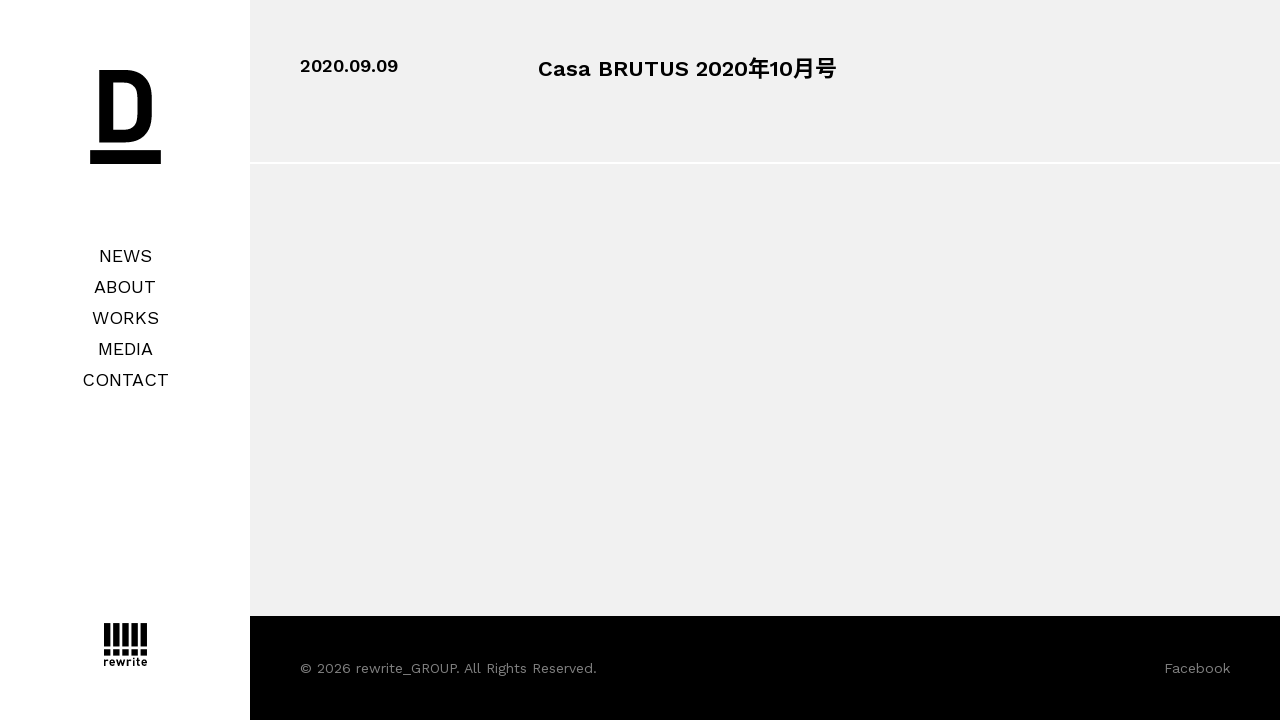

--- FILE ---
content_type: text/html; charset=UTF-8
request_url: https://d.re-write.co.jp/media/casa-brutus-2020%E5%B9%B410%E6%9C%88%E5%8F%B7/
body_size: 4069
content:
<!DOCTYPE html>
<!--[if IE 8 ]><html class="ie8"><![endif]-->
<!--[if IE 9 ]><html class="ie9"><![endif]-->
<!--[if IE 10 ]><html class="ie10"><![endif]-->
<!--[if (gt IE 10)|!(IE)]><!-->
<html dir="ltr" lang="ja">
<!--<![endif]-->
<head prefix="og: http://ogp.me/ns# fb: http://ogp.me/ns/fb# article: http://ogp.me/ns/article#">
	<!-- Meta -->
	<meta http-equiv="content-type" content="text/html; charset=UTF-8">
	<meta http-equiv="content-language" content="ja">

	<meta name="description" content="計画規模や構造形式を問わず、さまざまなビルディングタイプの設計監理を手がける。建設プロセスやランニングコストを考慮し、長期にわたり付加価値を担保した建築を提案。自社で運営する不動産メディアを活用した集合住宅や、法規的・技術的に難易度の高い大規模改修案件などの実績が豊富。" />
	<meta name="keywords" content="リライト_D ｜ 株式会社リライト建築・不動産事業部" />

	<title>Casa BRUTUS 2020年10月号 | リライト_D ｜ 株式会社リライト建築・不動産事業部</title>

	<!-- Viewport -->
	<meta http-equiv="X-UA-Compatible" content="IE=edge, chrome=1">
	<meta name="viewport" content="width=device-width, initial-scale=1">
	<meta name="format-detection" content="telephone=no">

	<!-- OGP -->
	<meta property="og:title" content="Casa BRUTUS 2020年10月号 | リライト_D ｜ 株式会社リライト建築・不動産事業部" />
	<meta property="og:type" content="article" />
	<meta property="og:url" content="https://d.re-write.co.jp/media/casa-brutus-2020%e5%b9%b410%e6%9c%88%e5%8f%b7/" />
	<meta property="og:description" content="計画規模や構造形式を問わず、さまざまなビルディングタイプの設計監理を手がける。建設プロセスやランニングコストを考慮し、長期にわたり付加価値を担保した建築を提案。自社で運営する不動産メディアを活用した集合住宅や、法規的・技術的に難易度の高い大規模改修案件などの実績が豊富。" />
	<meta property="og:image" content="https://d.re-write.co.jp/wp-content/themes/rewrite_base/assets/images/common/ogp-default.png" />
	<meta property="og:site_name" content="リライト_D ｜ 株式会社リライト建築・不動産事業部" />

	<meta name="twitter:card" content="summary_large_image" />
	<meta name="twitter:title" content="Casa BRUTUS 2020年10月号 | リライト_D ｜ 株式会社リライト建築・不動産事業部" />
	<meta name="twitter:description" content="計画規模や構造形式を問わず、さまざまなビルディングタイプの設計監理を手がける。建設プロセスやランニングコストを考慮し、長期にわたり付加価値を担保した建築を提案。自社で運営する不動産メディアを活用した集合住宅や、法規的・技術的に難易度の高い大規模改修案件などの実績が豊富。" />
	<meta name="twitter:image" content="https://d.re-write.co.jp/wp-content/themes/rewrite_base/assets/images/common/ogp-default.png" />

	<!-- Icon -->
	<link rel="apple-touch-icon" sizes="57x57" href="https://d.re-write.co.jp/wp-content/themes/rewrite_base/assets/images/favicons/57x57.png">
	<link rel="apple-touch-icon" sizes="60x60" href="https://d.re-write.co.jp/wp-content/themes/rewrite_base/assets/images/favicons/60x60.png">
	<link rel="apple-touch-icon" sizes="72x72" href="https://d.re-write.co.jp/wp-content/themes/rewrite_base/assets/images/favicons/72x72.png">
	<link rel="apple-touch-icon" sizes="76x76" href="https://d.re-write.co.jp/wp-content/themes/rewrite_base/assets/images/favicons/76x76.png">
	<link rel="apple-touch-icon" sizes="114x114" href="https://d.re-write.co.jp/wp-content/themes/rewrite_base/assets/images/favicons/114x114.png">
	<link rel="apple-touch-icon" sizes="120x120" href="https://d.re-write.co.jp/wp-content/themes/rewrite_base/assets/images/favicons/120x120.png">
	<link rel="apple-touch-icon" sizes="144x144" href="https://d.re-write.co.jp/wp-content/themes/rewrite_base/assets/images/favicons/144x144.png">
	<link rel="apple-touch-icon" sizes="152x152" href="https://d.re-write.co.jp/wp-content/themes/rewrite_base/assets/images/favicons/152x152.png">
	<link rel="apple-touch-icon" sizes="180x180" href="https://d.re-write.co.jp/wp-content/themes/rewrite_base/assets/images/favicons/180x180.png">
	<link rel="icon" type="image/png" href="https://d.re-write.co.jp/wp-content/themes/rewrite_base/assets/images/favicons/192x192.png" sizes="192x192">
	<link rel="icon" type="image/png" href="https://d.re-write.co.jp/wp-content/themes/rewrite_base/assets/images/favicons/96x96.png" sizes="96x96">
	<link rel="icon" type="image/png" href="https://d.re-write.co.jp/wp-content/themes/rewrite_base/assets/images/favicons/16x16.png" sizes="16x16">
	<link rel="icon" type="image/png" href="https://d.re-write.co.jp/wp-content/themes/rewrite_base/assets/images/favicons/32x32.png" sizes="32x32">
	<link rel="shortcut icon" href="https://d.re-write.co.jp/wp-content/themes/rewrite_base/assets/images/favicons/favicon.png">

	<!-- Fonts -->
	<link rel="stylesheet" href="//fonts.googleapis.com/css?family=Work+Sans:400,600">

	<!-- CSS -->
	<link rel="stylesheet" href="https://d.re-write.co.jp/wp-content/themes/rewrite_base/assets/lib/jquery.slick/slick.min.css">
	<link rel="stylesheet" href="https://d.re-write.co.jp/wp-content/themes/rewrite_base/assets/lib/jquery.slick/slick-theme.min.css">
	<link rel="stylesheet" href="https://d.re-write.co.jp/wp-content/themes/rewrite_base/assets/css/style.css?v=20190422">

<link rel='dns-prefetch' href='//s.w.org' />
<link rel='stylesheet' id='contact-form-7-css'  href='https://d.re-write.co.jp/wp-content/plugins/contact-form-7/includes/css/styles.css?ver=4.7' type='text/css' media='all' />
<script type='text/javascript' src='/wp-content/themes/rewrite_base/assets/lib/jquery/jquery-2.2.4.min.js'></script>
<script type='text/javascript' src='/wp-content/themes/rewrite_base/assets/lib/jquery.matchheight/jquery.matchHeight.min.js'></script>
<script type='text/javascript' src='/wp-includes/js/imagesloaded.min.js'></script>
<script type='text/javascript' src='/wp-includes/js/masonry.min.js'></script>
<script type='text/javascript' src='/wp-content/themes/rewrite_base/assets/lib/jquery.pjax/jquery.pjax.min.js'></script>
<script type='text/javascript' src='/wp-content/themes/rewrite_base/assets/js/scripts.js'></script>
<link rel="canonical" href="https://d.re-write.co.jp/media/casa-brutus-2020%e5%b9%b410%e6%9c%88%e5%8f%b7/" />
</head>
<body>
<div id="wrapper" >

<header>
		<div id="site-title">
		<a href="/"><svg id="rewrite_D" data-name="rewrite_D" xmlns="http://www.w3.org/2000/svg" width="71" height="94" viewBox="0 0 71 94">
  <title>rewrite_D</title>
  <g>
    <rect x="0.16" y="80.13" width="70.68" height="13.87"/>
    <path d="M54.45,65.48c-4.78,4.77-11.59,6.91-19.11,6.91H9.21V0H35.34c7.52,0,14.33,2.14,19.11,6.92,8.13,8.14,7.32,18.1,7.32,29S62.58,57.34,54.45,65.48ZM44.59,17.08C42.15,14.14,38.9,12.61,34,12.61H23.34V59.78H34c4.88,0,8.13-1.53,10.57-4.47,2.64-3.26,3-8.44,3-19.42S47.23,20.34,44.59,17.08Z"/>
  </g>
</svg>
</a>
		<div class="btn-sidebar"></div>
			</div>
	<div id="sidebar">
		<nav>
		<ul><li><a href="https://d.re-write.co.jp/news/">NEWS</a></li>
<li><a href="https://d.re-write.co.jp/about/">ABOUT</a></li>
<li><a href="/works/">WORKS</a></li>
<li><a href="/media/">MEDIA</a></li>
<li><a href="https://d.re-write.co.jp/contact/">CONTACT</a></li>
</ul>		</nav>
		<ul class="links">
							<li>
				<a href="https://www.re-write.co.jp/">
					

<svg version="1.1" id="Layer_1" xmlns="http://www.w3.org/2000/svg" xmlns:xlink="http://www.w3.org/1999/xlink" x="0px"
	 y="0px" width="43px" height="43px" viewBox="0 0 43 43" enable-background="new 0 0 43 43" xml:space="preserve">
<g>
	<rect x="0.001" y="26.229" width="6.384" height="6.388"/>
	<rect x="9.146" y="26.229" width="6.386" height="6.388"/>
	<rect x="18.288" y="26.229" width="6.388" height="6.388"/>
	<rect x="27.438" y="26.229" width="6.383" height="6.388"/>
	<rect x="0.001" y="0.079" width="6.384" height="23.39"/>
	<rect x="9.146" y="0.079" width="6.386" height="23.39"/>
	<rect x="18.288" y="0.079" width="6.388" height="23.39"/>
	<rect x="27.438" y="0.079" width="6.383" height="23.39"/>
	<rect x="36.582" y="0.079" width="6.385" height="23.39"/>
	<rect x="36.582" y="26.229" width="6.385" height="6.388"/>
	<path d="M3.461,38.287c-0.246-0.245-0.455-0.377-0.845-0.377c-0.489,0-1.027,0.364-1.027,1.172v3.837H0V36.55h1.552v0.613c0.307-0.368,0.916-0.685,1.602-0.685c0.624,0,1.064,0.157,1.504,0.599L3.461,38.287z"/>
	<path d="M6.975,40.156c0,0.819,0.501,1.421,1.394,1.421c0.696,0,1.039-0.195,1.442-0.602l0.967,0.942c-0.648,0.648-1.271,1.003-2.422,1.003c-1.502,0-2.945-0.686-2.945-3.265c0-2.081,1.124-3.251,2.774-3.251c1.772,0,2.776,1.293,2.776,3.044v0.707H6.975z M9.248,38.383c-0.169-0.379-0.525-0.661-1.063-0.661c-0.536,0-0.894,0.282-1.064,0.661c-0.097,0.232-0.134,0.407-0.146,0.685h2.421C9.385,38.79,9.346,38.615,9.248,38.383z"/>
	<path d="M19.281,42.919h-1.31l-1.332-3.998l-1.331,3.998h-1.31l-1.957-6.369h1.688l1.028,3.937l1.297-3.937h1.159l1.31,3.937l1.027-3.937h1.673L19.281,42.919z"/>
	<path d="M26.262,38.287c-0.246-0.245-0.454-0.377-0.844-0.377c-0.489,0-1.028,0.364-1.028,1.172v3.837H22.8V36.55h1.554v0.613c0.307-0.368,0.916-0.685,1.601-0.685c0.623,0,1.063,0.157,1.504,0.599L26.262,38.287z"/>
	<path d="M28.951,36.146v-1.295h1.625v1.295H28.951z M28.975,42.919v-5.682h1.59v5.682H28.975z"/>
	<path d="M34.88,42.919c-1.298,0-1.847-0.916-1.847-1.818v-3.155H32.36v-1.212h0.673v-1.882h1.59v1.882h1.123v1.212h-1.123v3.056c0,0.368,0.169,0.576,0.549,0.576h0.574v1.342H34.88z"/>
	<path d="M39.015,40.156c0,0.819,0.501,1.421,1.394,1.421c0.697,0,1.041-0.195,1.443-0.602l0.965,0.942c-0.647,0.648-1.27,1.003-2.421,1.003c-1.501,0-2.944-0.686-2.944-3.265c0-2.081,1.124-3.251,2.775-3.251c1.772,0,2.773,1.293,2.773,3.044v0.707H39.015z M41.289,38.383c-0.172-0.379-0.525-0.661-1.063-0.661c-0.538,0-0.895,0.282-1.064,0.661c-0.098,0.232-0.136,0.407-0.147,0.685h2.421C41.422,38.79,41.387,38.615,41.289,38.383z"/>
</g>
</svg>
				</a>
			</li>
				</ul>
	</div>

	
<!-- START OF GoogleAnalytics -->

<script async src="https://www.googletagmanager.com/gtag/js?id=G-W79RS47MRE"></script>
<script>
  window.dataLayer = window.dataLayer || [];
  function gtag(){dataLayer.push(arguments);}
  gtag('js', new Date());

  gtag('config', 'G-W79RS47MRE');
</script>
<!-- END OF GoogleAnalytics -->

</header>

<div id="container">
	<div id="container-inner">

			<section class="border-white">
			<div class="content">
				<div class="row mb-0">
					<div class="columns c-3">
						<h3 class="mt-0">2020.09.09</h3>
					</div>
					<div class="columns c-9">
						<h2 class="mt-0">Casa BRUTUS 2020年10月号</h2>
																	</div>
				</div>
			</div>
		</section>
	

</div><!-- // #container-inner -->
	<footer>
		<ul>
			<li><a href="https://www.facebook.com/%E3%83%AA%E3%83%A9%E3%82%A4%E3%83%88-504047039797742/" target="_blank">Facebook</a></li>
		</ul>
		<div class="copy">&copy; 2026 rewrite_GROUP. All Rights Reserved.</div>
	</footer>
	<div id="loading"></div>
</div><!-- // #container -->

<!-- START OF Facebook -->
<div id="fb-root"></div>
<script>(function(d, s, id) {
	var js, fjs = d.getElementsByTagName(s)[0];
	if (d.getElementById(id)) return;
	js = d.createElement(s); js.id = id;
	js.src = "//connect.facebook.net/ja_JP/sdk.js#xfbml=1&version=v2.5";
	fjs.parentNode.insertBefore(js, fjs);
}(document, 'script', 'facebook-jssdk'));</script>
<!-- END OF Facebook -->

<!-- START OF Twitter -->
<script>!function(d,s,id){var js,fjs=d.getElementsByTagName(s)[0],p=/^http:/.test(d.location)?'http':'https';if(!d.getElementById(id)){js=d.createElement(s);js.id=id;js.src=p+'://platform.twitter.com/widgets.js';fjs.parentNode.insertBefore(js,fjs);}}(document, 'script', 'twitter-wjs');</script>
<!-- END OF Twitter -->


<script type='text/javascript' src='/wp-content/plugins/contact-form-7/includes/js/jquery.form.min.js'></script>
<script type='text/javascript'>
/* <![CDATA[ */
var _wpcf7 = {"recaptcha":{"messages":{"empty":"\u3042\u306a\u305f\u304c\u30ed\u30dc\u30c3\u30c8\u3067\u306f\u306a\u3044\u3053\u3068\u3092\u8a3c\u660e\u3057\u3066\u304f\u3060\u3055\u3044\u3002"}},"cached":"1"};
/* ]]> */
</script>
<script type='text/javascript' src='/wp-content/plugins/contact-form-7/includes/js/scripts.js'></script>
</body>
</html>

<!-- Performance optimized by W3 Total Cache. Learn more: https://www.w3-edge.com/products/

 Served from: d.re-write.co.jp @ 2026-01-25 17:58:20 by W3 Total Cache -->

--- FILE ---
content_type: text/css
request_url: https://d.re-write.co.jp/wp-content/themes/rewrite_base/assets/css/style.css?v=20190422
body_size: 7461
content:
@charset 'UTF-8';

/**-----------------------------------------------
 * Responsive
 *
 * mobile : 0px - 685px;
 * tablet : 1080px - ;
 * pc : ;
 *---------------------------------------------- */


/**-----------------------------------------------
 * reset
 *---------------------------------------------- */

html {
    height: 100%;
    margin-bottom: 1px;
}

body,
div,
dl,
dt,
dd,
ul,
ol,
li,
h1,
h2,
h3,
h4,
h5,
h6,
pre,
form,
fieldset,
p,
blockquote,
table,
th,
td {
    margin: 0;
    padding: 0;
}

img {
    margin: 0;
    vertical-align: bottom;
    border: 0;
}

h1,
h2,
h3,
h4,
h5,
h6 {
    clear: none;
}

h1,
h2,
h3,
h4,
h5,
h6,
p,
pre,
blockquote,
address,
ul,
dl,
ol,
th,
strong,
em {
    font-size: 100%;
    font-weight: normal;
    font-style: normal;
}

ul,
dl,
ol {
    list-style-position: outside;
    list-style-type: none;
    text-indent: 0;
}

table {
    font-size: 100%;
    line-height: 1.8em;
    border-spacing: 0;
    border-collapse: collapse;
}

th,
td {
    text-align: left;
    vertical-align: top;
}

input,
select,
textarea {
    font-size: 100%;
}

input,
button,
textarea,
select {
    margin: 0;
    padding: 0;
    background: none;
    border: none;
    border-radius: 0;
    outline: none;
    -webkit-appearance: none;
    -moz-appearance: none;
    appearance: none;
}

pre,
code,
kbd,
samp,
tt {
    font-family: monospace;
}


/* reset HTML5 --------------------------------- */

article,
aside,
canvas,
details,
figcaption,
figure,
footer,
header,
hgroup,
menu,
nav,
section,
summary,
time,
mark,
audio,
video {
    font: inherit;
    font-size: 100%;
    margin: 0;
    padding: 0;
    vertical-align: baseline;
    border: 0;
    outline: 0;
}

article,
aside,
details,
figcaption,
figure,
footer,
header,
hgroup,
menu,
nav,
section {
    display: block;
}

* {
    -webkit-box-sizing: border-box;
    -moz-box-sizing: border-box;
    box-sizing: border-box;
    -o-box-sizing: border-box;
    -ms-box-sizing: border-box;
}

.anim {
    -webkit-transition-duration: .2s;
    -moz-transition-duration: .2s;
    -ms-transition-duration: .2s;
    -o-transition-duration: .2s;
    transition-duration: .2s;
}


/**-----------------------------------------------
 * clearfix
 *---------------------------------------------- */

.cf,
.row,
section {
    zoom: 1;
}

.cf:before,
.cf:after,
.row:before,
.row:after,
section:before,
section:after {
    display: table;
    content: '';
}

.cf:after,
.row:after,
section:after {
    clear: both;
}

.clear {
    clear: both;
}


/**-----------------------------------------------
 * fonts
 *---------------------------------------------- */

@font-face {
    font-family: 'Noto Sans Japanese';
    font-weight: 100;
    font-style: normal;
    src: url(//fonts.gstatic.com/ea/notosansjapanese/v6/NotoSansJP-Thin.woff2) format('woff2'), url(//fonts.gstatic.com/ea/notosansjapanese/v6/NotoSansJP-Thin.woff) format('woff'), url(//fonts.gstatic.com/ea/notosansjapanese/v6/NotoSansJP-Thin.otf) format('opentype');
}

@font-face {
    font-family: 'Noto Sans Japanese';
    font-weight: 200;
    font-style: normal;
    src: url(//fonts.gstatic.com/ea/notosansjapanese/v6/NotoSansJP-Light.woff2) format('woff2'), url(//fonts.gstatic.com/ea/notosansjapanese/v6/NotoSansJP-Light.woff) format('woff'), url(//fonts.gstatic.com/ea/notosansjapanese/v6/NotoSansJP-Light.otf) format('opentype');
}

@font-face {
    font-family: 'Noto Sans Japanese';
    font-weight: 300;
    font-style: normal;
    src: url(//fonts.gstatic.com/ea/notosansjapanese/v6/NotoSansJP-DemiLight.woff2) format('woff2'), url(//fonts.gstatic.com/ea/notosansjapanese/v6/NotoSansJP-DemiLight.woff) format('woff'), url(//fonts.gstatic.com/ea/notosansjapanese/v6/NotoSansJP-DemiLight.otf) format('opentype');
}

@font-face {
    font-family: 'Noto Sans Japanese';
    font-weight: 400;
    font-style: normal;
    src: local('NotoSansJP-Regular.otf'), url(//fonts.gstatic.com/ea/notosansjapanese/v6/NotoSansJP-Regular.woff2) format('woff2'), url(//fonts.gstatic.com/ea/notosansjapanese/v6/NotoSansJP-Regular.woff) format('woff'), url(//fonts.gstatic.com/ea/notosansjapanese/v6/NotoSansJP-Regular.otf) format('opentype');
}

@font-face {
    font-family: 'Noto Sans Japanese';
    font-weight: 500;
    font-style: normal;
    src: url(//fonts.gstatic.com/ea/notosansjapanese/v6/NotoSansJP-Medium.woff2) format('woff2'), url(//fonts.gstatic.com/ea/notosansjapanese/v6/NotoSansJP-Medium.woff) format('woff'), url(//fonts.gstatic.com/ea/notosansjapanese/v6/NotoSansJP-Medium.otf) format('opentype');
}

@font-face {
    font-family: 'Noto Sans Japanese';
    font-weight: 700;
    font-style: normal;
    src: url(//fonts.gstatic.com/ea/notosansjapanese/v6/NotoSansJP-Bold.woff2) format('woff2'), url(//fonts.gstatic.com/ea/notosansjapanese/v6/NotoSansJP-Bold.woff) format('woff'), url(//fonts.gstatic.com/ea/notosansjapanese/v6/NotoSansJP-Bold.otf) format('opentype');
}

@font-face {
    font-family: 'Noto Sans Japanese';
    font-weight: 900;
    font-style: normal;
    src: url(//fonts.gstatic.com/ea/notosansjapanese/v6/NotoSansJP-Black.woff2) format('woff2'), url(//fonts.gstatic.com/ea/notosansjapanese/v6/NotoSansJP-Black.woff) format('woff'), url(//fonts.gstatic.com/ea/notosansjapanese/v6/NotoSansJP-Black.otf) format('opentype');
}


/* font size ---------------------------------- */

.font-10 {
    font-size: 10px;
}

.font-11 {
    font-size: 11px;
}

.font-12 {
    font-size: 12px;
}

.font-14 {
    font-size: 14px;
}

.font-16 {
    font-size: 16px;
}

.font-18 {
    font-size: 18px;
}

.font-20 {
    font-size: 20px;
}

.font-50 {
    font-size: 50px;
}

.font-bold {
    font-weight: bold;
}

.font-normal {
    font-weight: normal;
}


/* color -------------------------------------- */

.color-gray {
    color: #606060 !important;
}

.color-black {
    color: #000;
}

.color-white {
    color: #fff;
}


/* background --------------------------------- */

.bg-gray {
    margin-bottom: 2px;
    background-color: #e6e6e6;
}

.bg-lightgray {
    margin-bottom: 2px;
    background-color: #f2f2f2;
}

.bg-white {
    background-color: #fff;
}


/* margin ------------------------------------- */

.mb-0 {
    margin-bottom: 0 !important;
}

.mb-0-5 {
    margin-bottom: 5px !important;
}

.mb-1 {
    margin-bottom: 25px;
}

.mb-2 {
    margin-bottom: 50px;
}

.ml-1 {
    margin-left: 10px;
}

.ml-2 {
    margin-left: 20px;
}

.mt-0 {
    margin-top: 0 !important;
}

.mt-1 {
    margin-top: 25px;
}

.mt-1-5 {
    margin-top: 35px;
}

.mt-2 {
    margin-top: 50px;
}


/**-----------------------------------------------
 * grid
 *---------------------------------------------- */

.row {
    margin: 0 -10px 1em;
    margin: 0 -10px 1rem;
}

.columns {
    position: relative;
    float: left;
    padding: 0 10px;
}


/* columns */

.c-1 {
    width: 8.33333333333%;
}

.c-2 {
    width: 16.6666666667%;
}

.c-3 {
    width: 25%;
}

.c-4 {
    width: 33.3333333333% !important;
}

.c-5 {
    width: 41.6666666667%;
}

.c-6 {
    width: 50%;
}

.c-7 {
    width: 58.3333333333%;
}

.c-8 {
    width: 66.6666666667%;
}

.c-9 {
    width: 75%;
}

.c-10 {
    width: 83.3333333333%;
}

.c-11 {
    width: 91.6666666667%;
}

.c-12 {
    width: 100%;
}

.c-1-5 {
    width: 20%;
}

.c-2-5 {
    width: 40%;
}

.c-3-5 {
    width: 60%;
}

.c-4-5 {
    width: 80%;
}


/* offsets */

.o-1 {
    margin-left: 8.33333333333%;
}

.o-2 {
    margin-left: 16.6666666667%;
}

.o-3 {
    margin-left: 25%;
}

.o-4 {
    margin-left: 33.3333333333%;
}

.o-5 {
    margin-left: 41.6666666667%;
}

.o-6 {
    margin-left: 50%;
}

.o-7 {
    margin-left: 58.3333333333%;
}

.o-8 {
    margin-left: 66.6666666667%;
}

.o-9 {
    margin-left: 75%;
}

.o-10 {
    margin-left: 83.3333333333%;
}

.o-11 {
    margin-left: 91.6666666667%;
}

@media screen and (max-width: 1080px) {
    .row:not(.fix-layout) .columns {
        float: none !important;
        width: 100% !important;
    }
}


/**-----------------------------------------------
 * base style
 *---------------------------------------------- */

body {
    font-family: 'Work Sans', 'Noto Sans Japanese', '游ゴシック', 'YuGothic', 'ヒラギノ角ゴ Pro W3', 'Hiragino Kaku Gothic Pro', 'HiraKakuPro-W3', 'メイリオ', 'Meiryo', 'Osaka', 'ＭＳ Ｐゴシック', 'MS PGothic', Sans-Serif;
    font-size: 14px;
    line-height: 1.75;
    color: #000;
}

body.fixed {
    height: 100vh;
    overflow: hidden;
}

a {
    color: #000;
}

button,
input,
select,
textarea {
    font-family: inherit;
    font-size: 100%;
}


/* wrapper ------------------------------------ */

@media screen and (min-width: 1080px) {
    #wrapper {
        display: flex;
    }
}


/* content ------------------------------------ */

h1 {
    font-size: 32px;
    color: #000;
    font-weight: bold;
}

@media screen and (max-width: 750px) {
    h1 {
        font-size: 25px;
    }
}

.content h2 {
    font-size: 22px;
    margin-top: 2rem;
    margin-bottom: 1.5rem;
    color: #000;
    font-weight: bold;
}

.content h3 {
    font-size: 18px;
    margin-top: 2rem;
    margin-bottom: 1rem;
    color: #000;
    font-weight: bold;
}

.circle-title {
    position: relative;
    background-color: #FFF;
    padding: 30px 0;
}

.circle-title::before {
    content: '';
    position: relative;
    display: block;
    width: 200px;
    padding-bottom: 200px;
    border: 1px solid #000;
    border-radius: 50%;
    margin: auto;
}

.circle-title span {
    position: absolute;
    display: block;
    width: 100%;
    top: 50%;
    -webkit-transform: translateY(-50%);
    -ms-transform: translateY(-50%);
    transform: translateY(-50%);
    text-align: center;
}

@media screen and (min-width: 1080px) {
    .circle-title {
        position: relative;
        background-color: transparent;
        max-width: 180px;
        margin: 0 auto;
        padding: 0;
    }
    .circle-title::before {
        content: '';
        position: relative;
        display: block;
        width: 100%;
        padding-bottom: 100%;
        border: 1px solid #000;
        border-radius: 50%;
    }
    .circle-title span {
        position: absolute;
        display: block;
        width: 100%;
        top: 50%;
        -webkit-transform: translateY(-50%);
        -ms-transform: translateY(-50%);
        transform: translateY(-50%);
        text-align: center;
    }
}

.content h2.columns,
.content h3.columns {
    margin-bottom: -1rem;
}

.section-title {
    font-size: 18px;
    margin-bottom: 1.5rem;
    color: #000;
}

.content {
    color: #606060;
}

.content.border {
    border-bottom: 1px solid #e6e6e6;
}

.content a:link,
.content a:visited {
    text-decoration: underline;
    color: #000;
}

.content a:hover,
.content a:active {
    text-decoration: underline;
    color: #000;
}

.content a.none {
    text-decoration: none;
}

.content a.none.on {
    font-weight: bold;
    color: #000 !important;
}

.content a.none:hover {
    text-decoration: underline;
}

.content strong {
    font-weight: bold;
}

.content p,
.content ul,
.content ol,
.content dl {
    margin-bottom: 1.5rem;
}

.content.bg-white {
    margin-bottom: 2rem;
    padding: 1.5rem 1.5rem 1px;
}

.content hr {
    border: none;
    border-top: 1px solid #dadada;
    margin: 2rem 0;
    clear: both;
}

.content ul,
.content ol {
    padding-left: 1.6em;
}

.content ul ul,
.content ol ol,
.content ul ol,
.content ol ul {
    margin-top: 16px;
}

.content ul li:before {
    content: '・';
    margin-left: -1em;
}

.content ol li {
    list-style-type: decimal;
}

.content table {
    margin-bottom: 1.5rem;
}

.content table th {
    color: #000;
    font-weight: bold;
    padding-right: 2rem;
}

.content table.border th,
.content table.border td {
    border: 1px solid #808080;
    padding: 8px;
}

.content table.border th {
    background: #E6E6E6;
}

.content .aligncenter {
    text-align: center;
}

.content img.aligncenter {
    display: block;
    text-align: center;
    margin: auto;
}

.content .alignleft {
    float: left;
    margin: 0 32px 1.5rem 0;
}

.content .alignright {
    float: right;
    margin: 0 0 1.5rem 32px;
}

.content .wp-caption {
    max-width: 100%;
}

.content .wp-caption-text {
    font-size: 76%;
    margin-top: 6px;
    color: #808080;
}

.content em {
    font-style: italic;
}

@media screen and (max-width: 750px) {
    .content table tr {
        display: block;
        padding: 5px 0;
    }
    .content table th,
    .content table td {
        display: list-item;
        width: 100%;
        padding: 0 !important;
        list-style: none;
        border: none;
    }
    .content .alignleft,
    .content .alignright {
        width: 100%;
        float: none;
        margin-left: 0;
        margin-right: 0;
    }
}

@media screen and (min-width: 750px) {
    .content .alignleft,
    .content .alignright {
        max-width: 50%;
    }
}


/* movie ------------------------------------ */

.movie-wrap {
     position: relative;
     padding-bottom: 56.25%; /*アスペクト比 16:9の場合の縦幅*/
     height: 0;
     overflow: hidden;
}
 
.movie-wrap iframe {
     position: absolute;
     top: 0;
     left: 0;
     width: 100%;
     height: 100%;
}


/* section ------------------------------------ */

section {
    padding: 20px;
}

section.border {
    border-bottom: 2px solid #e6e6e6;
}

section.border-white {
    border-bottom: 2px solid #fff;
}

section.bt-white {
    border-top: 2px solid #fff;
}

@media screen and (min-width: 750px) {
    section {
        padding: 50px;
    }
}


/* image --------------------------------------- */

img {
    max-width: 100%;
    height: auto;
    vertical-align: bottom;
}

img.round {
    border-radius: 50%;
}

.full-image img {
    width: 100%;
    height: auto;
}

svg {
    max-width: 100%;
    height: auto;
}

.text-center svg {
    margin: 0 auto;
}

.division svg {
    max-width: 100%;
    height: 19px;
    /* height: 100%; */
}


/* link color ---------------------------------- */

a,
li {
    text-decoration: none;
    outline: none;
}


/* button ------------------------------------- */

.btn,
a.btn {
    font-size: 20px;
    padding: 1em 5em;
    padding: 1rem 5rem;
    cursor: pointer;
    text-decoration: none;
    color: #fff;
    border: none;
    border-radius: 2em;
    background-color: #cd1225;
}

.btn-more,
.btn-more:link,
.btn-more:visited {
    font-size: 12px;
    padding: .2em 2.5em .2em 1em;
    padding: .2rem 2.5rem .2rem 1rem;
    text-decoration: none;
    color: #000;
    border-radius: 1em;
    border-radius: 1rem;
    background: #fff url('../images/common/icon-more.svg') no-repeat right;
}


/* text ---------------------------------------- */

.text-center {
    text-align: center;
}

.text-right {
    text-align: right;
}

.text-left {
    text-align: left;
}

@media screen and (max-width: 750px) {
    .text-center-tb {
        text-align: center;
    }
    .text-right-tb {
        text-align: right;
    }
    .text-left-tb {
        text-align: left;
    }
}

@media screen and (max-width: 375px) {
    .text-center-sp {
        text-align: center;
    }
    .text-right-sp {
        text-align: right;
    }
    .text-left-sp {
        text-align: left;
    }
}


/* float --------------------------------------- */

.float-left {
    float: left;
    margin-right: 1em;
    margin-right: 1rem;
}

.float-right {
    float: right;
    margin-left: 1em;
    margin-left: 1rem;
}


/**-----------------------------------------------
 * header
 *---------------------------------------------- */

header {
    position: relative;
    background: #fff;
    z-index: 100;
}

#site-title {
    position: relative;
    height: 87px;
    margin-bottom: 0;
    padding: 20px 2%;
    text-align: center;
    border-bottom: 2px solid #b1b1b1;
}

#site-title svg {
    width: auto;
    height: 47px;
}

header .btn-sidebar,
header .btn-search {
    position: absolute;
    display: block;
    width: 35px;
    height: 35px;
    content: '';
    cursor: pointer;
}

header .btn-sidebar {
    top: 0;
    bottom: 0;
    left: 5%;
    margin: auto 0;
    background: transparent url('../images/common/icon-header-sidebar.svg') no-repeat center;
}

header .btn-search {
    top: 0;
    right: 5%;
    bottom: 0;
    margin: auto 0;
    background: transparent url('../images/common/icon-header-search.svg') no-repeat center;
}

header .btn-sidebar.on,
header .btn-search.on {
    background: transparent url('../images/common/icon-header-close.svg') no-repeat center;
}

#sidebar,
#search {
    font-size: 26px;
    position: absolute;
    z-index: 10;
    overflow: hidden;
    width: 100%;
    height: 0;
    min-height: 0;
    text-align: center;
    opacity: 0;
    background-color: rgba(0, 0, 0, .8);
}

#sidebar nav {
    margin-bottom: 40px;
    padding: 40px 0;
    border-bottom: 2px solid #fff;
}

#search {
    color: #fff;
}

#search li {
    display: inline-block;
}

#search li a {
    font-size: 20px;
}

#search li a:after {
    content: ' / ';
    color: #fff;
}

#search h2 {
    margin-top: 80px;
    margin-bottom: 40px;
}

#sidebar a,
#search a {
    color: #fff;
}

#sidebar a svg,
#search a svg {
    fill: #fff;
}

#category {
    padding-bottom: 80px;
    border-bottom: 2px solid #fff;
}

#sidebar.on,
#search.on {
    height: auto;
    min-height: 100vh;
    opacity: 1;
}

#sidebar .links li {
    display: inline-block;
    margin: 0 20px 45px;
}

#sidebar .links li svg {
    width: auto;
    height: 32px;
}

#sidebar .links li:last-child {
    display: block;
}

#sidebar .links li:last-child svg {
    width: auto;
    height: 60px;
}

#sidebar .links li .on svg {
    fill: #808080;
}

#category h2 {
    display: inline-block;
    padding-left: 30px;
    background: url('../images/common/icon-works-list-list.svg') no-repeat left;
}

#keyword h2 {
    display: inline-block;
    padding-left: 30px;
    background: url('../images/common/icon-keyword-open.svg') no-repeat left;
}

@media screen and (min-width: 1080px) {
    header {
        position: relative;
        width: 250px;
    }
    header .btn-sidebar,
    header .btn-search {
        display: none;
    }
    #site-title {
        position: fixed;
        z-index: 20;
        top: 70px;
        width: 250px;
        height: auto;
        padding: 0;
        border-bottom: none;
    }
    #site-title svg {
        height: 94px;
    }
    #sidebar {
        font-size: 18px;
        position: fixed;
        top: 0;
        left: 0;
        width: 250px;
        height: 100%;
        min-height: 0;
        text-align: center;
        opacity: 1;
        background-color: transparent;
    }
    #sidebar li a {
        color: inherit;
    }
    #sidebar a svg,
    #search a svg {
        fill: inherit;
    }
    #sidebar nav {
        margin-top: 240px;
        padding: 0;
    }
    #sidebar .links {
        position: fixed;
        z-index: 10;
        bottom: 20px;
        left: 0;
        width: 250px;
        opacity: 1;
    }
    #sidebar .links li {
        display: inline-block;
        margin: 0 3px 25px;
    }
    #sidebar .links li svg {
        width: 22px;
        height: 27px;
    }
    #sidebar .links li:last-child {
        display: block;
    }
    #sidebar .links li:last-child svg {
        width: auto;
        height: 43px;
    }
}


/**-----------------------------------------------
 * container
 *---------------------------------------------- */

#container {
    position: relative;
    background: #f1f1f1;
    min-height: 100vh;
}

#container-inner {}

.front #container {
    background: #fff;
}

@media screen and (min-width: 1080px) {
    #container {
        flex: 1;
        display: flex;
        flex-direction: column;
    }
    #container-inner {
        flex-grow: inherit;
        /* flex: 1; */
        /* overflow: hidden; */
    }
}


/**-----------------------------------------------
 * footer
 *---------------------------------------------- */

footer {
    padding: 40px 50px;
    color: #808080;
    background-color: #000;
}

footer ul {
    float: right;
}

footer ul li a {
    color: #808080;
}

@media screen and (max-width: 600px) {
    footer {
        padding: 20px 25px;
    }
    footer ul {
        float: none;
    }
}


/*
footer ul li {
    float: right;
    width: 20px;
    height: 20px;
}

footer ul li a {
    display: block;
    width: 20px;
    height: 20px;
    text-indent: -9999px;
    color: #fff;
    background-color: #eee;
}
*/


/**-----------------------------------------------
 * page navigation
 *---------------------------------------------- */


/* pager --------------------------------------- */

#pager {
    margin: 1.5em 0;
    margin: 1.5rem 0;
    text-align: center;
}

#pager a,
#pager span {
    display: inline-block;
    width: 2em;
    height: 2em;
    margin: 0 5px;
    text-decoration: none;
    border: 1px solid transparent;
}

#pager a:hover {
    text-decoration: underline;
}

#pager span.current {
    border: 1px solid #d6cfbd;
    background: #d6cfbd;
}


/* nav page ------------------------------------ */

#nav-page {
    margin: 1.5em 0;
    margin: 1.5rem 0;
}

.nav-prev {
    float: left;
    width: 33%;
    text-align: left;
}

.nav-list {
    text-align: center;
}

.nav-next {
    float: right;
    width: 33%;
    text-align: right;
}

#nav-page a {
    text-decoration: none;
}

#nav-page a:hover {
    text-decoration: underline;
}


/**-----------------------------------------------
 * front
 *---------------------------------------------- */

.works-list li {
    display: none;
    width: 100%;
    margin-bottom: 2px;
}

.works-list li.first {
    position: relative;
    display: block;
    clear: both;
    background-color: #f1f1f1;
}

.works-list li .division {
    float: left;
    width: 47px;
    margin: 0 18px 0 0;
    padding: 8px 24px 0 0;
    border-right: 1px solid #808080;
}

.works-list li .division svg * {
    fill: #808080;
}
.works-list.layout .division svg {
    height: 29px;
}

.works-list li .title {
    margin-left: 100px;
    padding: 25px;
}

.works-list li .title h2 {
	font-size: 14px;
    overflow: hidden;
    white-space: nowrap;
    text-overflow: ellipsis;
}

.works-list li .title .client {
    color: #808080;
    font-size: 12px;
}

.works-list li img {
    display: block;
    float: left;
    width: 100px;
    filter: url('data:image/svg+xml;utf8,<svg xmlns=\'http://www.w3.org/2000/svg\'><filter id=\'grayscale\'><feColorMatrix type=\'matrix\' values=\'0.3333 0.3333 0.3333 0 0 0.3333 0.3333 0.3333 0 0 0.3333 0.3333 0.3333 0 0 0 0 0 1 0\'/></filter></svg>#grayscale');
    filter: gray;
    -webkit-filter: grayscale(100%);
}

.works-list li.on img {
    filter: none;
    -webkit-filter: grayscale(0%);
}

.works-list li a {
    position: absolute;
    z-index: 5;
    top: 0;
    left: 0;
    width: 100%;
    height: 100%;
    text-indent: -9999px;
}

.title .division {
    float: left;
    width: 47px;
    margin: 0 18px 0 0;
    padding: 8px 24px 0 0;
    border-right: 1px solid #808080;
}

.title .division svg * {
    fill: #808080;
}

.title h2 {
    overflow: hidden;
    white-space: nowrap;
    text-overflow: ellipsis;
}

.client {
    overflow: hidden;
    white-space: nowrap;
    text-overflow: ellipsis;
    color: #808080;
}

@media screen and (max-width: 1079px) {
    .works-list.view-block {
        display: flex;
        overflow: hidden;
        margin-left: -2px;
        flex-wrap: wrap;
    }
    .works-list.view-block li.first {
        position: relative;
        display: block;
    }
    .works-list.view-block li .inner {
        position: relative;
        overflow: hidden;
    }
    .works-list.view-block li img {
        width: 100%;
        border-left: 2px solid #fff;
    }
    .works-list.view-block li .bg {
        position: absolute;
        bottom: 0;
        left: 0;
        width: 100%;
        height: 70px;
        margin: 0;
        background-color: rgba(0, 0, 0, .8);
    }
    .works-list.view-block li.first .bg,
    .works-list.view-block li:nth-child(2n+1) .bg {
        margin-left: 2px;
    }
    .works-list.view-block li .title {
        line-height: 1.5;
        position: absolute;
        z-index: 1;
        bottom: 15px;
        left: 0;
        overflow: hidden;
        width: 100%;
        margin: 0;
        padding: 0 10px;
        white-space: nowrap;
        opacity: 1;
        color: #fff;
    }
    .works-list.view-block li .division {
        float: left;
        width: 43px;
        margin: 7px 10px 0 15px;
        padding: 3px 23px 0 0;
        border-right: 1px solid #fff;
    }
    .works-list.view-block li .division svg {
        max-width: 100%;
        height: 25px;
        /* height: 100%; */
    }
    .works-list.view-block li .division svg * {
        fill: #fff;
    }
    .works-list.view-block li .title h2 {
        margin-top: 3px;
    }
}

@media screen and (max-width: 1079px) {
    .works-list.view-block li.first {
        width: 50%;
    }
}

@media screen and (max-width: 600px) {
    .works-list.view-block li.first {
        width: 100%;
    }
}

@media screen and (min-width: 1080px) {
    .works-list.view-block {
        display: flex;
        overflow: hidden;
        margin-left: -2px;
        flex-wrap: wrap;
    }
    .works-list.view-block li {
        position: relative;
        display: block;
        width: 50%;
    }
    .works-list.view-block li .inner {
        position: relative;
        overflow: hidden;
    }
    .works-list.view-block li img {
        width: 100%;
        border-left: 2px solid #fff;
    }
    .works-list.view-block li .bg {
        position: absolute;
        bottom: -70px;
        left: 0;
        width: 100%;
        height: 70px;
        margin: 0;
        background-color: rgba(0, 0, 0, .8);
    }
    .works-list.view-block li.on .bg {
        bottom: 0;
    }
    .works-list.view-block li.first .bg,
    .works-list.view-block li:nth-child(2n+1) .bg {
        margin-left: 2px;
    }
    .works-list.view-block li .title {
        line-height: 1.5;
        position: absolute;
        z-index: 1;
        bottom: 15px;
        left: 0;
        overflow: hidden;
        width: 100%;
        margin: 0;
        padding: 0 10px;
        white-space: nowrap;
        opacity: 0;
        color: #fff;
    }
    .works-list.view-block li.on .title {
        opacity: 1;
    }
    .works-list.view-block li .division {
        float: left;
        width: 43px;
        margin: 7px 10px 0 15px;
        padding: 3px 23px 0 0;
        border-right: 1px solid #fff;
    }
    .works-list.view-block li .division svg {
        max-width: auto;
        height: 25px;
        /* height: 100%; */
    }
    .works-list.view-block li .division svg * {
        fill: #fff;
    }
    .works-list.view-block li .title h2 {
        margin-top: 3px;
    }
    #search {
        position: fixed;
        z-index: 10;
        overflow: visible;
        opacity: 1;
    }
    #category {
        position: fixed;
        z-index: 10;
        top: 30%;
        right: 0;
        width: auto;
        height: auto;
        min-height: 0;
        text-align: right;
        opacity: 1;
        background-color: transparent;
    }
    #category li {
        line-height: 1.3em;
        display: block;
        margin: 0;
    }
    #category li a {
        font-size: 18px;
        padding: 5px 10px;
        color: #000;
        background-color: #fff;
    }
    #category li a:after {
        content: none;
    }
    #category li a.on,
    #category li a:hover {
        color: #fff;
        background-color: #000;
    }
    #category h2 {
        display: none;
    }
    #category {
        padding-bottom: 0;
        border-bottom: none;
    }
    #keyword {
        position: absolute;
        z-index: 10;
        top: 0;
        right: 0;
        height: 100vh;
        background: rgba(0, 0, 0, .8);
        justify-content: center;
        align-items: center;
        display: none;
    }
    #keyword.on {
        display: flex;
    }
    #keyword h2 {
        margin-top: 0;
    }
    #keyword-btn {
        position: absolute;
        z-index: 11;
        top: 0;
        right: 0;
        width: 50px;
        height: 50px;
        cursor: pointer;
        background: #000 url('../images/common/icon-keyword-open.svg') no-repeat center;
    }
    #keyword-btn.on {
        background: #fff url('../images/common/icon-keyword-close.svg') no-repeat center;
    }
    #works-list-view-btn {
        position: absolute;
        top: 0;
        /*right: 52px;*/
        right: 0;
        width: 50px;
        height: 50px;
        cursor: pointer;
        background: #000 url('../images/common/icon-works-list-block.svg') no-repeat center;
    }
    #works-list-view-btn.on {
        background: #000 url('../images/common/icon-works-list-list.svg') no-repeat center;
    }
}

@media screen and (min-width: 1200px) {
    .works-list.view-block li {
        width: 33.333333%;
    }
    .works-list.view-block li:nth-child(2n+1) .bg {
        margin-left: 0;
    }
    .works-list.view-block li.first .bg,
    .works-list.view-block li:nth-child(3n+1) .bg {
        margin-left: 2px;
    }
}

@media screen and (min-width: 1400px) {
    .works-list.view-block li {
        width: 25%;
    }
    .works-list.view-block li:nth-child(3n+1) .bg {
        margin-left: 0;
    }
    .works-list.view-block li.first .bg,
    .works-list.view-block li:nth-child(4n+1) .bg {
        margin-left: 2px;
    }
}


/**-----------------------------------------------
 * news
 *---------------------------------------------- */

.post-thumbnail {
    /* background: #fff; */
    text-align: center;
    /* padding: 20px; */
    margin-bottom: 1.5rem;
}


/**-----------------------------------------------
 * works archive
 *---------------------------------------------- */

@media screen and (min-width: 750px) {
    .works-archive {
        margin-top: 3rem;
    }
}


/**-----------------------------------------------
 * works single
 *---------------------------------------------- */

h1+.client {
    margin-bottom: 2rem;
}

.more-btn {
    font-size: 18px;
    line-height: 50px;
    clear: both;
}

.more-btn::before {
    display: block;
    float: left;
    width: 50px;
    height: 50px;
    margin-right: 15px;
    content: '';
    cursor: pointer;
    background: #000 url('../images/common/icon-more-open.svg') no-repeat center;
}

.more-btn:after {
    content: 'More';
    cursor: pointer;
}

.more-btn.on:before {
    background: #000 url('../images/common/icon-more-close.svg') no-repeat center;
}

.more-btn.on:after {
    content: 'Close';
    cursor: pointer;
}

.more-content {
    display: none;
}

@media screen and (min-width: 1080px) {
    .works-list.view-thumbnail {
        margin-right: -2%;
    }
    .works-list.view-thumbnail li {
        width: 31.333333%;
        margin-right: 2%;
        background-color: transparent;
    }
    .works-list.view-thumbnail li .bg {
        margin-left: 0;
    }
    .works-list.view-thumbnail li .title {
        margin-left: 0;
        padding: 10px 0;
    }
    .works-list.view-thumbnail li img {
        float: none;
        width: 100%;
        filter: none;
        -webkit-filter: none;
    }
    .works-list.view-thumbnail li .division svg {
        height: 29px;
    }
}

.post-links a {}

.btn-prev,
.btn-next {
    font-size: 18px;
    line-height: 50px;
}

.btn-next {
    float: right;
}

.btn-prev {
    float: left;
}

.btn-prev::before,
.btn-next::before {
    display: block;
    width: 50px;
    height: 50px;
    content: '';
    cursor: pointer;
}

.btn-prev::before {
    float: left;
    margin-right: 15px;
    background: #000 url('../images/common/icon-arrow-l.svg') no-repeat center;
}

.btn-next::before {
    float: right;
    margin-left: 15px;
    background: #000 url('../images/common/icon-arrow-r.svg') no-repeat center;
}

.btn-entry {
    font-size: 18px;
    line-height: 50px;
    margin-bottom: 2rem;
}

.btn-entry::before {
    display: block;
    width: 50px;
    height: 50px;
    content: '';
    cursor: pointer;
    float: left;
    margin-right: 15px;
    background: #000 url('../images/common/icon-arrow-r.svg') no-repeat center;
}

.btn-entry a {
    text-decoration: none !important;
}


/**-----------------------------------------------
 * media
 *---------------------------------------------- */

.content .media-list {
    padding: 0;
}

.media-list li {
    position: relative;
    padding: 15px 20px 15px 0;
    border-bottom: 1px solid #d9d9d9;
}

.media-list li:before {
    content: none !important;
}

.media-list li a {
    position: absolute;
    top: 0;
    left: 0;
    width: 100%;
    height: 100%;
    text-indent: -9999px;
    background: transparent url('../images/common/icon-r.svg') no-repeat right;
}

@media screen and (min-width: 750px) {
    .content .media-list {
        padding-left: 1.6em;
    }
}


/**-----------------------------------------------
  * contact
  *---------------------------------------------- */

.contact-form table {
    width: 100%;
}

.contact-form table tr {
    background-color: #FFF;
    border-bottom: 2px solid #f1f1f1;
}

.contact-form table tr th {
    padding: 10px 20px 5px !important;
}

.contact-form table tr td {
    padding: 5px 20px 10px !important;
}

.contact-form input[type="text"],
.contact-form input[type="email"],
.contact-form textarea {
    border: 1px solid #e5e5e5;
    width: 100%;
    padding: 5px;
}

.contact-form input[type="submit"] {
    background-color: #000;
    color: #FFF;
    padding: 10px 40px;
    cursor: pointer;
}

@media screen and (min-width: 750px) {
    .contact-form table tr th,
    .contact-form table tr td {
        padding: 20px !important;
    }
}


/**-----------------------------------------------
 * loading
 *---------------------------------------------- */

#loading,
#front-loading {
    position: absolute;
    top: 0;
    right: 0;
    width: 100%;
    height: 100%;
    background: #f1f1f1;
    z-index: 50;
}


/**-----------------------------------------------
 * REWRITE FRONT PAGE
 *---------------------------------------------- */

#front-www {}

#front-www .bg-gray,
#front-www .bg-lightgray {
    margin-bottom: 0;
}

@media screen and (min-width: 1080px) {
    #sidebar li a.on {
        font-weight: bolder;
    }
}

#front-www h2.show-sp {
    border-top: 2px solid #e6e6e6;
    padding: 50px;
    font-size: 18px;
}

#section-division h2.show-sp {
    border-top: none;
    padding: 0 0 50px;
}


/* sidebar */

#sidebar .links .spacer {
    height: 52px;
}


/* section message */

#section-message {}

#section-message h2 {
    position: relative;
    display: table;
    height: 100vh;
    margin: -87px 0 0;
    padding: 0 30px;
    width: 100%;
    z-index: 0;
}
#section-message h2 img {
    width: 80%;
    max-width: 440px;
    margin: 0 auto;
}
#section-message h2::after {
    content: 'SCROLL';
    font-size: 0.8rem;
    display: block;
    width: 7em;
    text-align: center;
    position: absolute;
    left: 0;
    right: 0;
    bottom: 5rem;
    margin: 0 auto 0;
}
#section-message h2 span.bar {
    content: '';
    display: block;
    width: 1px;
    height: 0rem;
    background-color: #000;
    position: absolute;
    left: 0;
    right: 0;
    top: -4.5rem;
    margin: 100vh auto 0;
}

#section-message h2 span.bar.animation {
    animation: scrollbar 4s ease 0s infinite;
    -webkit-animation: scrollbar 4s ease 0s infinite;
}
@keyframes scrollbar {
    0% {
        height: 0rem;
    }
    100% {
        height: 6rem;
    }
}
@-webkit-keyframes scrollbar {
    0% {
        height: 0rem;
    }
    100% {
        height: 6rem;
    }
}
#section-message h2 span {
    display: table-cell;
    vertical-align: middle;
    font-size: 26px;
}
#business-area {
    max-height: 100vh;
}
#business-area-sp {
    max-width: 800px;
    margin-left: auto;
    margin-right: auto;
    padding-top: 50px;
}
#business-area-sp .links {
    margin-left: auto;
    margin-right: auto;
    padding-left: 10%;
    padding-right: 10%;
    overflow: hidden;
}
#business-area-sp .links a {
    display: block;
    width: 50%;
    float: left;
}
#business-area .inner {
    width: 100%;
    height: 100%;
    text-align: center;
}
#business-area .inner svg {
    max-height: 80vh;
    width: 1360px;
    height: 1100px;
}
#business-area-base {}
#business-area-base .hover-area {
    fill: rgba(255,255,255,0);
    cursor: pointer;
}
/*
#business-area-base .hover-content {
    opacity: 0;
    -webkit-transition-duration: .5s;
    -moz-transition-duration: .5s;
    -ms-transition-duration: .5s;
    -o-transition-duration: .5s;
    transition-duration: .5s;
}
#business-area-base .hover-content.on {
    opacity: 1;
    -webkit-transition-duration: .5s;
    -moz-transition-duration: .5s;
    -ms-transition-duration: .5s;
    -o-transition-duration: .5s;
    transition-duration: .5s;
}
*/
@media screen and (min-width: 750px) {
    #section-message h2 {
        position: relative;
        width: 100%;
        margin-left: 0;
        margin-right: 0;
    }
    #section-message h2 span {
        position: absolute;
        top: 0;
        bottom: 0;
        left: 0;
        right: 0;
        margin: auto;
        /* width: 15em; */
        height: 3em;
        font-size: 36px;
        text-align: center;
    }
    #section-message h2 img {
        width: 80%;
        max-width: 830px;
    }
}

@media screen and (min-width: 1080px) {
    #section-message h2 {
        margin-top: 0;
    }
}



/* showcase */

.showcase-mv {
    position: relative;
    display: block;
}

.showcase-mv.on {
    cursor: pointer;
}

.showcase-mv .inner {
    position: relative;
    overflow: hidden;
}

.showcase-mv img {
    width: 100%;
}

.showcase-mv .bg {
    position: absolute;
    bottom: 0;
    left: 0;
    width: 100%;
    height: 70px;
    margin: 0;
    background-color: rgba(0, 0, 0, .8);
}

.showcase-mv .title {
    line-height: 1.5;
    position: absolute;
    z-index: 1;
    bottom: 15px;
    left: 0;
    overflow: hidden;
    width: 100%;
    margin: 0;
    padding: 0 10px;
    white-space: nowrap;
    color: #fff;
}

.showcase-mv .division {
    float: left;
    width: 43px;
    margin: 7px 10px 0 15px;
    padding: 3px 23px 0 0;
    border-right: 1px solid #fff;
}

.showcase-mv .division svg * {
    fill: #fff;
}

.showcase-mv .title h2 {
    margin-top: 3px;
}

.works-list.view-thumbnail li .division svg {
    height: 29px;
}


#front-www .works-list.view-thumbnail li {
    background-color: #fff;
}

#front-www .works-list.layout li {
    border-bottom: 2px solid #fff;
    margin-bottom: 0;
}

@media screen and (min-width: 1080px) {
    #front-www .works-list.view-thumbnail li {
        background-color: transparent;
    }
    #front-www .works-list.layout li {
        border-bottom: none;
        margin-bottom: 2px;
    }
}


/* sequence */

.sequence {
    background-color: #f2f2f2;
    border-bottom: 2px solid #e6e6e6;
}

.sequence h2 {
    margin-top: 0;
}

.sequence h2 span {
    display: block;
    font-size: 22px;
    color: #606060;
}

.sequence .more-content .content {
    border-top: 1px solid #dadada;
}


/* tag list */

.tag-list {
    margin: 0 -3px -10px;
}

.tag-list li {
    display: inline-block;
    margin: 0 3px 10px;
}

.tag-list li a {
    display: block;
    padding: 0.5em 1em;
    background: #fff;
    border-radius: 3px;
    cursor: pointer;
}

.tag-list li a.on {
    background: #000;
    color: #fff;
}


/* work list */

#www-works-list {
    overflow: hidden;
	font-size: 14px;
}

#front-www .works-list.layout {
    padding-bottom: 50px;
}

#front-www .title .division-www {
    width: 48px;
    margin: 7px 10px 0 10px;
    padding: 4px 20px 0 0;
}


/* division list */

.division-list {
    margin-bottom: 0;
    display: flex;
    justify-content: center;
}

.division-list .inner {
    position: relative;
    background-color: #fff;
}

.division-list .inner::before {
    display: block;
    content: '';
    padding-top: 100%;
}

.division-list .inner .division-logo {
    position: absolute;
    top: 0;
    left: 0;
    width: 100%;
    height: 100%;
    text-align: center;
}

.division-list li.on .inner .division-logo {}

.division-list li.on .inner .division-logo::after {
    content: '';
    position: absolute;
    bottom: 0;
    left: 0;
    right: 0;
    margin: 0 auto;
    width: 0;
    height: 0;
    border-top: 17px solid transparent;
    border-right: 17px solid transparent;
    border-bottom: 17px solid #f2f2f2;
    border-left: 17px solid transparent;
}

.division-list .inner .division-logo svg {
    height: 34%;
    margin-top: 32%;
}
.division-list .columns.logo {
    width: 15%;
}
.division-list .columns.content {
    width: 34%;
}
.division-list .columns.content h2 {
    font-size: 18px;
    margin-top: 0;
    margin-bottom: 0.5rem;
}
.division-list .columns.content p {
    margin-bottom: 0;
}
div.division-list {
    position: relative;
    overflow: hidden;
}
div.division-list .spacer {
    padding: 0;
    width: 2%;
}
div.division-list .spacer::after {
    content: '';
    display: block;
    width: 1px;
    height: 1px;
}
div.division-list::after {
    content: '';
    display: block;
    position: absolute;
    left: 0;
    right: 0;
    margin: 0 auto;
    height: 100%;
    width: 1px;
    background-color: #d9d9d9;
}
@media screen and (max-width: 750px) {
    .division-list li {
        width: 40%;
    }
}

/*
#division-list {
    margin-bottom: 0;
    display: flex;
    justify-content: center;
}

#division-list li {}

#division-list li .inner {
    position: relative;
    background-color: #fff;
}

#division-list li .inner::before {
    display: block;
    content: '';
    padding-top: 100%;
}

#division-list li .inner .division-logo {
    position: absolute;
    top: 0;
    left: 0;
    width: 100%;
    height: 100%;
    text-align: center;
}

#division-list li.on .inner .division-logo {}

#division-list li.on .inner .division-logo::after {
    content: '';
    position: absolute;
    bottom: 0;
    left: 0;
    right: 0;
    margin: 0 auto;
    width: 0;
    height: 0;
    border-top: 17px solid transparent;
    border-right: 17px solid transparent;
    border-bottom: 17px solid #f2f2f2;
    border-left: 17px solid transparent;
}

#division-list li .inner .division-logo svg {
    height: 34%;
    margin-top: 32%;
}

@media screen and (max-width: 750px) {
    #division-list li {
        width: 40%;
    }
}
*/

#tab-section-contents {
    padding-top: 0;
}

#tab-section-contents .inner {
    position: relative;
    /*height: 300px;*/
}

#tab-section-contents .content {
    border-top: 1px solid #dadada;
    position: absolute;
    width: 100%;
    display: none;
}

#tab-section-contents .content.on {
    display: block;
}


/**-----------------------------------------------
 * responsive
 *---------------------------------------------- */

.hide-sp {
    display: none !important;
}

.show-sp {
    display: inherit !important;
}
@media screen and (min-width: 750px) {
    .hide-tb {
        display: none !important;
    }
    .show-tb {
        display: inherit !important;
    }
}

@media screen and (min-width: 1080px) {
    .hide-pc {
        display: none !important;
    }
    .show-pc {
        display: inherit !important;
    }
    span.show-pc {
        display: inline !important;
    }
}

.movie-wrap {
     position: relative;
     padding-bottom: 56.25%; /*アスペクト比 16:9の場合の縦幅*/
     height: 0;
     overflow: hidden;
}
 
.movie-wrap iframe {
     position: absolute;
     top: 0;
     left: 0;
     width: 100%;
     height: 100%;
}


/*

.hide-pc {
    display: none;
}

.show-pc {
    display: inherit;
}

@media screen and (max-width: 1080px) {
    .hide-tb {
        display: none;
    }
    .show-tb {
        display: inherit;
    }
}

@media screen and (max-width: 880px) {}

@media screen and (max-width: 680px) {}

@media screen and (max-width: 375px) {}
*/


--- FILE ---
content_type: image/svg+xml
request_url: https://d.re-write.co.jp/wp-content/themes/rewrite_base/assets/images/common/icon-header-sidebar.svg
body_size: 347
content:
<?xml version="1.0" encoding="utf-8"?>
<!DOCTYPE svg PUBLIC "-//W3C//DTD SVG 1.1//EN" "http://www.w3.org/Graphics/SVG/1.1/DTD/svg11.dtd">
<svg version="1.1" id="Layer_1" xmlns="http://www.w3.org/2000/svg" xmlns:xlink="http://www.w3.org/1999/xlink" x="0px"
	 y="0px" width="35px" height="35px" viewBox="0 0 35 35" enable-background="new 0 0 35 35" xml:space="preserve">
<line fill="none" stroke="#000000" stroke-width="5" stroke-miterlimit="10" x1="0" y1="17.5" x2="35" y2="17.5"/>
<line fill="none" stroke="#000000" stroke-width="5" stroke-miterlimit="10" x1="0" y1="2.5" x2="35" y2="2.5"/>
<line fill="none" stroke="#000000" stroke-width="5" stroke-miterlimit="10" x1="0" y1="32.5" x2="35" y2="32.5"/>
</svg>


--- FILE ---
content_type: application/javascript
request_url: https://d.re-write.co.jp/wp-content/themes/rewrite_base/assets/js/scripts.js
body_size: 4308
content:
(function($) {

    // -------------------------------------------------------------------------
    // 初期化
    // -------------------------------------------------------------------------

    var ww = 0;
    var wh = 0;
    var nav_padding_top = 0;
    var is_works_view_block = true;

    var breakpoint_tb = 376;
    var breakpoint_pc = 1080;

    var ua = navigator.userAgent.toLowerCase();


    // -------------------------------------------------------------------------
    // 汎用関数
    // -------------------------------------------------------------------------

    function isPc(w) {
        if (w > breakpoint_pc) return true;
        return false;
    }

    function isSmartPhone(w) {
        if (w < breakpoint_tb) return true;
        return false;
    }

    function isTablet(w) {
        if (w >= breakpoint_tb && w < breakpoint_pc) return true;
        return false;
    }

    function isSmartPhoneUa() {
        return /iphone/.test(ua) || /android(.+)?mobile/.test(ua);
    }


    // -------------------------------------------------------------------------
    // DOM操作
    // -------------------------------------------------------------------------

    // 完了時
    $(document).on('pjax:ready', function() {
        twttr.widgets.load();
        FB.XFBML.parse();
        // ga('set', 'location', window.location.href);
        // ga('send', 'pageview');
    });

    $(function() {

        var $grid;

        // ---------------------------------------------------------------------
        // resize window
        // ---------------------------------------------------------------------
        var timer = false;
        $(window).on('load orientationchange resize focus', function() {
            // ウィンドウの各値を更新
            ww = window.innerWidth ? window.innerWidth : $(window).width();
            wh = window.innerHeight ? window.innerHeight : $(window).height();

            // リサイズ完了後の処理
            if (timer !== false) {
                clearTimeout(timer);
            }
            timer = setTimeout(function() {
                // WORKSを再設定
                set_works_list_view();
                // keyword表示幅を再設定
                if (isPc(ww)) {
                    var w = $('#container').width();
                    $('#keyword').width(w);
                } else {
                    $('#keyword').removeAttr('style');
                }
                // ローディング画面を非表示
                $('#loading').delay(500).fadeOut();
            }, 200);
        });


        // ---------------------------------------------------------------------
        // PJAX : Ajaxによるページ遷移
        // ---------------------------------------------------------------------

        $.pjax({
            area: '.works-list',
            link: '#category a, #keyword a',
            // Ajax完了後の処理
            callback: function() {
                // Masonryを再設定
                $grid.masonry('destroy');
                set_works_list();
                set_works_list_view();

                // コンテンツをフェードイン
                $('#container-inner').stop().delay(300).animate({
                    opacity: 1
                }, 200);
            },
            callbacks: {
                ajax: {
                    // 遷移前の動作
                    beforeSend: function() {
                        // コンテンツをフェードアウト
                        $('#container-inner').stop().animate({
                            opacity: 0
                        }, 200);
                    },
                    // 読み込み完了後の動作
                    complete: function() {}
                }
            },
            // 読み込み時間制限
            ajax: {
                timeout: 10000
            },
            // フェード処理の待ち時間
            wait: 300
        });


        // ---------------------------------------------------------------------
        // same height
        // ---------------------------------------------------------------------
        // 要素の高さを揃える
        $('.mh').matchHeight();


        // ---------------------------------------------------------------------
        // menu
        // ---------------------------------------------------------------------
        // SP用メニューボタン
        $('.btn-sidebar').click(function(e) {
            // 表示されている場合
            if ($('#sidebar').hasClass('on')) {
                $(this).removeClass('on');
                $('#sidebar').removeClass('on');
                $('body').removeClass('fixed');
            }
            // 非表示の場合
            else {
                $(this).addClass('on');
                $('#sidebar').addClass('on');
                $('body').addClass('fixed');
            }
            // 検索画面が表示されている場合は非表示にする
            if ($('#search').hasClass('on')) {
                $('.btn-search').removeClass('on');
                $('#search').removeClass('on');
            }
        });
        // SP用検索ボタン
        $('.btn-search').click(function(e) {
            // 表示されている場合
            if ($('#search').hasClass('on')) {
                $(this).removeClass('on');
                $('#search').removeClass('on');
                $('body').removeClass('fixed');
            }
            // 非表示の場合
            else {
                $(this).addClass('on');
                $('#search').addClass('on');
                $('body').addClass('fixed');
            }
            // メニュー画面が表示されている場合は非表示にする
            if ($('#sidebar').hasClass('on')) {
                $('.btn-sidebar').removeClass('on');
                $('#sidebar').removeClass('on');
            }
        });
        // メニュークリック時の動作
        $('#sidebar a').on('click', function() {
            $('.btn-sidebar').removeClass('on');
            $('#sidebar').removeClass('on');
            $('body').removeClass('fixed');
        });

        // ---------------------------------------------------------------------
        // works list
        // ---------------------------------------------------------------------

        // WORKSレイアウト
        function set_works_list() {
            // Masonry設定
            $grid = $('.works-list').masonry({
                itemSelector: 'li',
                percentPosition: true
            });
            // 画像読み込み完了後にレイアウト
            $grid.imagesLoaded().progress(function() {
                $grid.masonry('layout');
            });
            // レイアウト完了後の処理（タイトル表示設定）
            $grid.on('layoutComplete', function() {
                // WORKSタイトル
                var $title;
                // ひとつ前の要素のtop座標（改行判定用）
                var prev_pos_top;
                // 現要素のtop座標
                var current_pos_top;
                // WORKSタイトル操作を行うか
                var flag_title_set = false;
                // WORKSタイトル幅（*100%で設定する）
                var title_width = 1;
                // WORKSタイトル表示を設定
                $('.works-list li').each(function(i) {
                    var $this = $(this);
                    // 改行判定用にtop座標を取得
                    current_pos_top = $this.css('top');
                    if (prev_pos_top === undefined) {
                        prev_pos_top = current_pos_top;
                    }
                    // 各WORKS最初の画像の場合
                    if ($this.hasClass('first')) {
                        // WORKSタイトルを取得
                        $title = $this.find('.title');
                        // 変数をリセット
                        title_width = 1;
                        flag_title_set = true;
                    }
                    // 同じWORKSの場合
                    else {
                        // 同列の場合のみタイトルの幅を変更
                        if ((current_pos_top == prev_pos_top) && flag_title_set) {
                            // タイトルの幅を変更
                            title_width++;
                            $title.css({
                                width: title_width * 100 + '%'
                            });
                        }
                        // 改行された場合は次のWORKSまで何も操作しない
                        else {
                            flag_title_set = false;
                        }
                    }
                    // top座標を更新
                    prev_pos_top = current_pos_top;
                });
                // hover時のタイトル表示
                $('.works-list li').hover(function() {
                    var $this = $(this);
                    var group = $this.data('group');
                    // 同一グループすべてhoverスタイルを反映させる
                    $this.addClass('on');
                    $this.siblings('[data-group="' + group + '"]').addClass('on');
                }, function() {
                    $('.works-list li').removeClass('on');
                });
            });
        }
        set_works_list();

        // WORKS表示設定（ブロック表示orリスト表示）
        function set_works_list_view() {
            // スタイル削除
            $('.works-list .title').removeAttr('style');
            // PC表示の場合（デフォルト：ブロック表示）
            if (isPc(ww) && is_works_view_block) {
                // ブロック表示に設定
                $('.works-list.layout').addClass('view-block');
                $grid.masonry('layout');
                // 切り替えボタンリセット
                if ($('.works-list').hasClass('view-block')) {
                    $('#works-list-view-btn').removeClass('on');
                } else {
                    $('#works-list-view-btn').addClass('on');
                }
            }
            // SP表示の場合（リスト表示）
            else {
                // リスト表示に設定
//                $('.works-list').removeClass('view-block');
                $('.works-list.layout').addClass('view-block');
                $grid.masonry('layout');
            }
        }

        // ---------------------------------------------------------------------
        // keyword / category
        // ---------------------------------------------------------------------

        $('#keyword-btn').click(function(e) {
            $('#keyword').stop(true, true).toggleClass('on');
            $(this).toggleClass('on');
        });
        $('#works-list-view-btn').click(function(e) {
            $('.works-list .title').removeAttr('style');
            $('.works-list').toggleClass('view-block');
            if ($('.works-list').hasClass('view-block')) {
                $(this).removeClass('on');
                is_works_view_block = true;
            } else {
                $(this).addClass('on');
                is_works_view_block = false;
            }
            $grid.masonry('layout');
        });

        // キーワード選択時の動作（Ajax）
        $('#keyword a').click(function() {
            // クラス再設定
            $('#category .on').removeClass('on');
            // PCメニューを非表示
            $('#keyword').stop(true, true).removeClass('on');
            $('#keyword-btn').removeClass('on');
            // SPメニューを非表示
            $('.btn-search').removeClass('on');
            $('#search').removeClass('on');
        });
        // カテゴリ選択時の動作（Ajax）
        $('#category a').click(function() {
            // クラス再設定
            $(this).parent('li').siblings('li').find('.on').removeClass('on');
            $(this).addClass('on');
            // SPメニューを非表示
            $('.btn-search').removeClass('on');
            $('#search').removeClass('on');
        });


        // ---------------------------------------------------------------------
        // more
        // ---------------------------------------------------------------------

        // アコーディオン動作
        $('.more-btn').click(function(e) {
            $(this).toggleClass('on');
            $(this).prev('.more-content').toggleClass('on').slideToggle();
        });


        // ---------------------------------------------------------------------
        // front-www
        // ---------------------------------------------------------------------

        // 共通トップの事業部切り替え ------------------------------------------

        $(window).on('load orientationchange resize', function() {
            // リセット：事業部説明を非表示にする
            $('#section-division .tab').removeClass('on');
            $('#tab-section-contents .content').fadeOut('fast');

            // タブ動作設定
            $('#front-www .division-list .tab').each(function() {
                var $this = $(this);
                $this.find('.division-logo').off('hover click touchstart');
                $this.find('.division-logo').on({
                    // PC：事業部詳細を表示
                    'mouseenter': function() {
                        if (isPc(ww)) {
                            var division = $(this).data('tab');
                            // 事業部説明を表示
                            $this.addClass('on');
                            $('#' + division).stop().fadeIn('fast');
                        } else {}
                    },
                    // PC：事業部詳細を非表示
                    'mouseleave': function() {
                        if (isPc(ww)) {
                            // 事業部説明を非表示にする
                            $('#section-division .tab').removeClass('on');
                            $('#tab-section-contents .content').stop().fadeOut('fast');
                        } else {}
                    },
                    // SP：クリックで事業部詳細を表示（再クリックで遷移）
                    'click touchstart': function() {
                        if (!isPc(ww)) {
                            if (!$this.hasClass('on')) {
                                var division = $(this).data('tab');
                                // 事業部説明を非表示にする
                                $('#section-division .tab').removeClass('on');
                                $('#tab-section-contents .content').fadeOut('fast');
                                // 事業部説明を表示
                                $this.addClass('on');
                                $('#' + division).stop().fadeIn('fast');
                                return false;
                            }
                        }
                    }
                });
            });

            // 最大の高さにあわせて表示領域を設定
            if ($('#tab-section-contents')[0]) {
                var tab_section_height = 0;
                var tab_section_height_array = [];
                // 全要素の高さを取得
                $('#tab-section-contents .content').each(function(i) {
                    tab_section_height_array[i] = $(this).height();
                });
                // 最大高さを取得
                tab_section_height = Math.max.apply(null, tab_section_height_array);
                // 表示領域の高さを最大高さに設定
                $('#tab-section-contents .inner').height(tab_section_height);
            }

            // 事業領域のPC表示動作設定
            if ($('#business-area-base')[0]) {
                $('#section-message h2 span.bar').addClass('animation');
                $('#business-area-base .hover-content').hide();
                $('#business-area-base .hover-area').each(function(i) {
                    var area = $(this).data('area');
                    $(this).click(function() {
                        var href = $(this).data('href');
                        window.location.href = href;
                    });
                    $(this).hover(function() {
                        // $('#'+area+'-content').addClass('on');
                        $('#'+area+'-content').stop().fadeIn('1000');
                        $('.'+area+'-hide').stop().fadeOut('1000');
                    }, function() {
                        $('#'+area+'-content').stop().fadeOut('1000');
                        $('.'+area+'-hide').stop().fadeIn('1000');
                        // $('#business-area-base').find('.on').removeClass('on');
                    });
                });
            }
        });

        // スクロールアクション ------------------------------------------------

        $('a[href^="#"]').on('click', function() {
            var speed = 400;
            var href = $(this).attr('href');
            var target = $(href == '#' || href == '' ? 'html' : href);
            var position = target.offset().top;
            $('body,html').animate({
                scrollTop: position
            }, speed, 'swing');
            return false;
        });

        // SHOWCASE ------------------------------------------------------------

        // アコーディオン動作
		if ($('.showcase-content').length > 1) {
			$('.showcase-content').hide();
            $('.showcase-mv').addClass('on');
            $('.showcase-mv').click(function(e) {
                $(this).next('.showcase-content').toggleClass('on').slideToggle();
                set_works_list();
            });
        }


        // スクロールに連動してナビゲーションをハイライト表示 ------------------

        // 各section表示位置保存用配列
        var section_array = [];

        // 各sectionの表示位置を取得
        function set_section_position() {
            $('.nav-section').each(function(i) {
                // 表示位置を配列に保存（基準点を画面高さ1/2に設定）
                section_array[i] = $(this).offset().top - wh / 2;
            });
        }

        // works-listが更新されたときにはsectionの高さを再取得する
        $('.works-list').on('resize', function() {
            $grid.masonry('destroy');
            set_works_list();
            set_section_position();
        });

        // スクロール動作
        $(window).scroll(function() {
            // スクロール位置を取得
            var window_top = $(window).scrollTop();
            // 表示セクションを取得（表示セクション：current_section）
            var current_section = section_array.length - 1;
            for (var i in section_array) {
                // スクロール位置がsectionの表示位置未満になった場合
                if (window_top < section_array[i]) {
                    // スクロール位置を保存
                    current_section = i - 1;
                    // 以降は判定しない
                    break;
                }
            }
            // ハイライトするナビゲーションを取得
            var nav_on = '#' + $('.nav-section').eq(current_section).attr('id');
            // sectionに.onを設定
            $('.nav-section').removeClass('on');
            $('.nav-section').eq(current_section).addClass('on');
            // ナビゲーションに.onを設定
            $('#sidebar nav a').each(function() {
                // アンカーリンクが表示sectionのIDと一致した場合にハイライト
                var link_href = $(this).attr('href');
                if (nav_on == link_href) {
                    $(this).addClass('on');
                } else {
                    $(this).removeClass('on');
                }
            });
        });

    });
})(jQuery);
